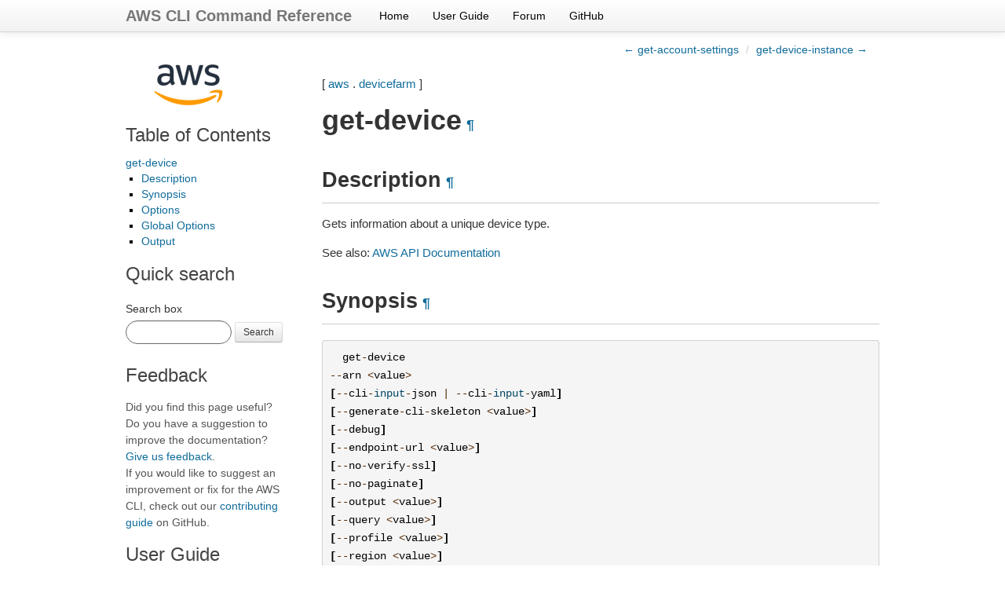

--- FILE ---
content_type: text/html
request_url: https://docs.aws.amazon.com/cli/latest/reference/devicefarm/get-device.html
body_size: 5738
content:

<!DOCTYPE html>

<html lang="en">
  <head>
    <meta charset="utf-8" />
    <meta name="viewport" content="width=device-width, initial-scale=1.0" /><meta content="Use the AWS CLI 2.32.34 to run the devicefarm get-device command." name="description" />

  
    <title>get-device &#8212; AWS CLI 2.32.34 Command Reference</title>
  <link rel="stylesheet" type="text/css" href="../../_static/bootstrap.min.css" />
  <link rel="stylesheet" type="text/css" href="../../_static/override.css" />
  <script src="/SdkStatic/sdk-priv.js" async="true"></script>
    <link rel="stylesheet" type="text/css" href="../../_static/pygments.css" />
    <link rel="stylesheet" type="text/css" href="../../_static/guzzle.css" />
    <script data-url_root="../../" id="documentation_options" src="../../_static/documentation_options.js"></script>
    <script src="../../_static/doctools.js"></script>
    <script src="../../_static/sphinx_highlight.js"></script>
    <link rel="index" title="Index" href="../../genindex.html" />
    <link rel="search" title="Search" href="../../search.html" />
    <link rel="next" title="get-device-instance" href="get-device-instance.html" />
    <link rel="prev" title="get-account-settings" href="get-account-settings.html" />
  <meta name="viewport" content="width=device-width, initial-scale=1.0">
  <link rel="stylesheet" type="text/css" href="../../_static/bootstrap-responsive.min.css" />
  
   

  </head><body>
  <div class="navbar navbar-fixed-top ">
    <div class="navbar-inner">
      <div class="container">
        <a class="brand" href="../../index.html">AWS CLI Command Reference</a>
        <ul class="nav">
<li><a class="nav-link" href="../../index.html">Home</a></li>
<li><a class="nav-link" href="https://docs.aws.amazon.com/cli/latest/userguide/">User Guide</a></li>
<li><a class="nav-link" href="https://forums.aws.amazon.com/forum.jspa?forumID=150">Forum</a></li>
<li><a class="nav-link" href="https://github.com/aws/aws-cli">GitHub</a></li>
        </ul>
        <div class="pull-right" id="github-stars">
          <iframe src="https://ghbtns.com/github-btn.html?user=aws&repo=aws-cli&type=watch&count=true&size=small"
                  allowtransparency="true" frameborder="0" scrolling="0" width="110px" height="20px"  sandbox="allow-scripts"
                  title="GitHub button showing the number of project stars."></iframe>
        </div>
      </div>
    </div>
  </div>
  
  <!--REGION_DISCLAIMER_DO_NOT_REMOVE-->

    <div class="related" role="navigation" aria-label="related navigation">
      <h3>Navigation</h3>
      <ul>
        <li class="right" style="margin-right: 10px">
          <a href="../../genindex.html" title="General Index"
             accesskey="I">index</a></li>
        <li class="right" >
          <a href="get-device-instance.html" title="get-device-instance"
             accesskey="N">next</a> |</li>
        <li class="right" >
          <a href="get-account-settings.html" title="get-account-settings"
             accesskey="P">previous</a> |</li>
        <li class="nav-item nav-item-0"><a href="../../index.html">AWS CLI 2.32.34 Command Reference</a> &#187;</li>
          <li class="nav-item nav-item-1"><a href="../index.html" >aws</a> &#187;</li>
          <li class="nav-item nav-item-2"><a href="index.html" accesskey="U">devicefarm</a> &#187;</li>
        <li class="nav-item nav-item-this"><a href="">get-device</a></li> 
      </ul>
    </div>
    <div class="container">
        
    <div class="top-links">
      <ul class="breadcrumb pull-right">
        <li>
          <a href="get-account-settings.html" title="previous chapter (use the left arrow)">&larr; get-account-settings</a>
          <span class="divider">/</span>
          
        </li>
          <li><a href="get-device-instance.html" title="next chapter (use the right arrow)">get-device-instance &rarr;</a></li>
      </ul>
    </div>
  
        <div class="document clearer">
      <div class="sphinxsidebar" role="navigation" aria-label="main navigation">
        <div class="sphinxsidebarwrapper"><p class="logo left-bar-other">
  <a href="../../index.html">
    <img class="logo" src="../../_static/logo.png" alt="Amazon Web Services logo" height="63" />
  </a>
</p>
  <div>
    <h3><a href="../../index.html">Table of Contents</a></h3>
    <ul>
<li><a class="reference internal" href="#">get-device</a><ul>
<li><a class="reference internal" href="#description">Description</a></li>
<li><a class="reference internal" href="#synopsis">Synopsis</a></li>
<li><a class="reference internal" href="#options">Options</a></li>
<li><a class="reference internal" href="#global-options">Global Options</a></li>
<li><a class="reference internal" href="#output">Output</a></li>
</ul>
</li>
</ul>

  </div>
<div id="searchbox" style="display: none">
    <h3>Quick search</h3>
    <form class="form-search margin-top-1em" action="../../search.html" method="get">
        <label for="searchbox">Search box</label>
        <input id="searchbox" type="search" name="q" style="width: 105px" class="input-small search-query" autocomplete="off" />
        <button type="submit" class="btn btn-small">Search</button>
        <input type="hidden" name="check_keywords" value="yes" />
        <input type="hidden" name="area" value="default" />
    </form>
</div>
<script src="../../_static/searchbox.js"></script><div class="left-bar-other">
  <h3>Feedback</h3>
  <p class="feedback">Did you find this page useful? Do you have a suggestion to improve the documentation? <a href="https://docs.aws.amazon.com/forms/aws-doc-feedback?hidden_service_name=AWS%20Command%20Line%20Interface&hidden_guide_name=Reference&topic_url=https%3A%2F%2Fdocs.aws.amazon.com%2Fcli%2Flatest%2Freference/devicefarm/get-device.html">Give us feedback</a>.
    <br />
    If you would like to suggest an improvement or fix for the AWS CLI, check out our <a href="https://github.com/aws/aws-cli/blob/develop/CONTRIBUTING.md">contributing guide</a> on GitHub.</p>
</div><div class="left-bar-other">
  <h3>User Guide</h3>
  <p>First time using the AWS CLI? See the
  <a href="https://docs.aws.amazon.com/cli/latest/userguide/">User Guide</a> for
  help getting started.</p>
</div>
        </div>
      </div>
            <div class="body">
              
  <p>[ <a class="reference internal" href="../index.html#cli-aws"><span class="std std-ref">aws</span></a> . <a class="reference internal" href="index.html#cli-aws-devicefarm"><span class="std std-ref">devicefarm</span></a> ]</p>
<div class="section" id="get-device">
<span id="cli-aws-devicefarm-get-device"></span><h1>get-device<a class="headerlink" href="#get-device" title="Permalink to this heading">¶</a></h1>
<div class="section" id="description">
<h2>Description<a class="headerlink" href="#description" title="Permalink to this heading">¶</a></h2>
<p>Gets information about a unique device type.</p>
<p>See also: <a class="reference external" href="https://docs.aws.amazon.com/goto/WebAPI/devicefarm-2015-06-23/GetDevice">AWS API Documentation</a></p>
</div>
<div class="section" id="synopsis">
<h2>Synopsis<a class="headerlink" href="#synopsis" title="Permalink to this heading">¶</a></h2>
<div class="highlight-default notranslate"><div class="highlight"><pre><span></span>  <span class="n">get</span><span class="o">-</span><span class="n">device</span>
<span class="o">--</span><span class="n">arn</span> <span class="o">&lt;</span><span class="n">value</span><span class="o">&gt;</span>
<span class="p">[</span><span class="o">--</span><span class="n">cli</span><span class="o">-</span><span class="nb">input</span><span class="o">-</span><span class="n">json</span> <span class="o">|</span> <span class="o">--</span><span class="n">cli</span><span class="o">-</span><span class="nb">input</span><span class="o">-</span><span class="n">yaml</span><span class="p">]</span>
<span class="p">[</span><span class="o">--</span><span class="n">generate</span><span class="o">-</span><span class="n">cli</span><span class="o">-</span><span class="n">skeleton</span> <span class="o">&lt;</span><span class="n">value</span><span class="o">&gt;</span><span class="p">]</span>
<span class="p">[</span><span class="o">--</span><span class="n">debug</span><span class="p">]</span>
<span class="p">[</span><span class="o">--</span><span class="n">endpoint</span><span class="o">-</span><span class="n">url</span> <span class="o">&lt;</span><span class="n">value</span><span class="o">&gt;</span><span class="p">]</span>
<span class="p">[</span><span class="o">--</span><span class="n">no</span><span class="o">-</span><span class="n">verify</span><span class="o">-</span><span class="n">ssl</span><span class="p">]</span>
<span class="p">[</span><span class="o">--</span><span class="n">no</span><span class="o">-</span><span class="n">paginate</span><span class="p">]</span>
<span class="p">[</span><span class="o">--</span><span class="n">output</span> <span class="o">&lt;</span><span class="n">value</span><span class="o">&gt;</span><span class="p">]</span>
<span class="p">[</span><span class="o">--</span><span class="n">query</span> <span class="o">&lt;</span><span class="n">value</span><span class="o">&gt;</span><span class="p">]</span>
<span class="p">[</span><span class="o">--</span><span class="n">profile</span> <span class="o">&lt;</span><span class="n">value</span><span class="o">&gt;</span><span class="p">]</span>
<span class="p">[</span><span class="o">--</span><span class="n">region</span> <span class="o">&lt;</span><span class="n">value</span><span class="o">&gt;</span><span class="p">]</span>
<span class="p">[</span><span class="o">--</span><span class="n">version</span> <span class="o">&lt;</span><span class="n">value</span><span class="o">&gt;</span><span class="p">]</span>
<span class="p">[</span><span class="o">--</span><span class="n">color</span> <span class="o">&lt;</span><span class="n">value</span><span class="o">&gt;</span><span class="p">]</span>
<span class="p">[</span><span class="o">--</span><span class="n">no</span><span class="o">-</span><span class="n">sign</span><span class="o">-</span><span class="n">request</span><span class="p">]</span>
<span class="p">[</span><span class="o">--</span><span class="n">ca</span><span class="o">-</span><span class="n">bundle</span> <span class="o">&lt;</span><span class="n">value</span><span class="o">&gt;</span><span class="p">]</span>
<span class="p">[</span><span class="o">--</span><span class="n">cli</span><span class="o">-</span><span class="n">read</span><span class="o">-</span><span class="n">timeout</span> <span class="o">&lt;</span><span class="n">value</span><span class="o">&gt;</span><span class="p">]</span>
<span class="p">[</span><span class="o">--</span><span class="n">cli</span><span class="o">-</span><span class="n">connect</span><span class="o">-</span><span class="n">timeout</span> <span class="o">&lt;</span><span class="n">value</span><span class="o">&gt;</span><span class="p">]</span>
<span class="p">[</span><span class="o">--</span><span class="n">cli</span><span class="o">-</span><span class="n">binary</span><span class="o">-</span><span class="nb">format</span> <span class="o">&lt;</span><span class="n">value</span><span class="o">&gt;</span><span class="p">]</span>
<span class="p">[</span><span class="o">--</span><span class="n">no</span><span class="o">-</span><span class="n">cli</span><span class="o">-</span><span class="n">pager</span><span class="p">]</span>
<span class="p">[</span><span class="o">--</span><span class="n">cli</span><span class="o">-</span><span class="n">auto</span><span class="o">-</span><span class="n">prompt</span><span class="p">]</span>
<span class="p">[</span><span class="o">--</span><span class="n">no</span><span class="o">-</span><span class="n">cli</span><span class="o">-</span><span class="n">auto</span><span class="o">-</span><span class="n">prompt</span><span class="p">]</span>
</pre></div>
</div>
</div>
<div class="section" id="options">
<h2>Options<a class="headerlink" href="#options" title="Permalink to this heading">¶</a></h2>
<p><code class="docutils literal notranslate"><span class="pre">--arn</span></code> (string) [required]</p>
<blockquote>
<div><p>The device type’s ARN.</p>
<p>Constraints:</p>
<ul class="simple">
<li>min: <code class="docutils literal notranslate"><span class="pre">32</span></code></li>
<li>max: <code class="docutils literal notranslate"><span class="pre">1011</span></code></li>
<li>pattern: <code class="docutils literal notranslate"><span class="pre">^arn:aws:devicefarm:.+</span></code></li>
</ul>
</div></blockquote>
<p><code class="docutils literal notranslate"><span class="pre">--cli-input-json</span></code> | <code class="docutils literal notranslate"><span class="pre">--cli-input-yaml</span></code> (string)
Reads arguments from the JSON string provided. The JSON string follows the format provided by <code class="docutils literal notranslate"><span class="pre">--generate-cli-skeleton</span></code>. If other arguments are provided on the command line, those values will override the JSON-provided values. It is not possible to pass arbitrary binary values using a JSON-provided value as the string will be taken literally. This may not be specified along with <code class="docutils literal notranslate"><span class="pre">--cli-input-yaml</span></code>.</p>
<p><code class="docutils literal notranslate"><span class="pre">--generate-cli-skeleton</span></code> (string)
Prints a JSON skeleton to standard output without sending an API request. If provided with no value or the value <code class="docutils literal notranslate"><span class="pre">input</span></code>, prints a sample input JSON that can be used as an argument for <code class="docutils literal notranslate"><span class="pre">--cli-input-json</span></code>. Similarly, if provided <code class="docutils literal notranslate"><span class="pre">yaml-input</span></code> it will print a sample input YAML that can be used with <code class="docutils literal notranslate"><span class="pre">--cli-input-yaml</span></code>. If provided with the value <code class="docutils literal notranslate"><span class="pre">output</span></code>, it validates the command inputs and returns a sample output JSON for that command. The generated JSON skeleton is not stable between versions of the AWS CLI and there are no backwards compatibility guarantees in the JSON skeleton generated.</p>
</div>
<div class="section" id="global-options">
<h2>Global Options<a class="headerlink" href="#global-options" title="Permalink to this heading">¶</a></h2>
<p><code class="docutils literal notranslate"><span class="pre">--debug</span></code> (boolean)</p>
<p>Turn on debug logging.</p>
<p><code class="docutils literal notranslate"><span class="pre">--endpoint-url</span></code> (string)</p>
<p>Override command’s default URL with the given URL.</p>
<p><code class="docutils literal notranslate"><span class="pre">--no-verify-ssl</span></code> (boolean)</p>
<p>By default, the AWS CLI uses SSL when communicating with AWS services. For each SSL connection, the AWS CLI will verify SSL certificates. This option overrides the default behavior of verifying SSL certificates.</p>
<p><code class="docutils literal notranslate"><span class="pre">--no-paginate</span></code> (boolean)</p>
<p>Disable automatic pagination. If automatic pagination is disabled, the AWS CLI will only make one call, for the first page of results.</p>
<p><code class="docutils literal notranslate"><span class="pre">--output</span></code> (string)</p>
<p>The formatting style for command output.</p>
<ul class="simple">
<li>json</li>
<li>text</li>
<li>table</li>
<li>yaml</li>
<li>yaml-stream</li>
</ul>
<p><code class="docutils literal notranslate"><span class="pre">--query</span></code> (string)</p>
<p>A JMESPath query to use in filtering the response data.</p>
<p><code class="docutils literal notranslate"><span class="pre">--profile</span></code> (string)</p>
<p>Use a specific profile from your credential file.</p>
<p><code class="docutils literal notranslate"><span class="pre">--region</span></code> (string)</p>
<p>The region to use. Overrides config/env settings.</p>
<p><code class="docutils literal notranslate"><span class="pre">--version</span></code> (string)</p>
<p>Display the version of this tool.</p>
<p><code class="docutils literal notranslate"><span class="pre">--color</span></code> (string)</p>
<p>Turn on/off color output.</p>
<ul class="simple">
<li>on</li>
<li>off</li>
<li>auto</li>
</ul>
<p><code class="docutils literal notranslate"><span class="pre">--no-sign-request</span></code> (boolean)</p>
<p>Do not sign requests. Credentials will not be loaded if this argument is provided.</p>
<p><code class="docutils literal notranslate"><span class="pre">--ca-bundle</span></code> (string)</p>
<p>The CA certificate bundle to use when verifying SSL certificates. Overrides config/env settings.</p>
<p><code class="docutils literal notranslate"><span class="pre">--cli-read-timeout</span></code> (int)</p>
<p>The maximum socket read time in seconds. If the value is set to 0, the socket read will be blocking and not timeout. The default value is 60 seconds.</p>
<p><code class="docutils literal notranslate"><span class="pre">--cli-connect-timeout</span></code> (int)</p>
<p>The maximum socket connect time in seconds. If the value is set to 0, the socket connect will be blocking and not timeout. The default value is 60 seconds.</p>
<p><code class="docutils literal notranslate"><span class="pre">--cli-binary-format</span></code> (string)</p>
<p>The formatting style to be used for binary blobs. The default format is base64. The base64 format expects binary blobs to be provided as a base64 encoded string. The raw-in-base64-out format preserves compatibility with AWS CLI V1 behavior and binary values must be passed literally. When providing contents from a file that map to a binary blob <code class="docutils literal notranslate"><span class="pre">fileb://</span></code> will always be treated as binary and use the file contents directly regardless of the <code class="docutils literal notranslate"><span class="pre">cli-binary-format</span></code> setting. When using <code class="docutils literal notranslate"><span class="pre">file://</span></code> the file contents will need to properly formatted for the configured <code class="docutils literal notranslate"><span class="pre">cli-binary-format</span></code>.</p>
<ul class="simple">
<li>base64</li>
<li>raw-in-base64-out</li>
</ul>
<p><code class="docutils literal notranslate"><span class="pre">--no-cli-pager</span></code> (boolean)</p>
<p>Disable cli pager for output.</p>
<p><code class="docutils literal notranslate"><span class="pre">--cli-auto-prompt</span></code> (boolean)</p>
<p>Automatically prompt for CLI input parameters.</p>
<p><code class="docutils literal notranslate"><span class="pre">--no-cli-auto-prompt</span></code> (boolean)</p>
<p>Disable automatically prompt for CLI input parameters.</p>
</div>
<div class="section" id="output">
<h2>Output<a class="headerlink" href="#output" title="Permalink to this heading">¶</a></h2>
<p>device -&gt; (structure)</p>
<blockquote>
<div><p>An object that contains information about the requested device.</p>
<p>arn -&gt; (string)</p>
<blockquote>
<div><p>The device’s ARN.</p>
<p>Constraints:</p>
<ul class="simple">
<li>min: <code class="docutils literal notranslate"><span class="pre">32</span></code></li>
<li>max: <code class="docutils literal notranslate"><span class="pre">1011</span></code></li>
<li>pattern: <code class="docutils literal notranslate"><span class="pre">^arn:aws:devicefarm:.+</span></code></li>
</ul>
</div></blockquote>
<p>name -&gt; (string)</p>
<blockquote>
<div><p>The device’s display name.</p>
<p>Constraints:</p>
<ul class="simple">
<li>min: <code class="docutils literal notranslate"><span class="pre">0</span></code></li>
<li>max: <code class="docutils literal notranslate"><span class="pre">256</span></code></li>
</ul>
</div></blockquote>
<p>manufacturer -&gt; (string)</p>
<blockquote>
<div>The device’s manufacturer name.</div></blockquote>
<p>model -&gt; (string)</p>
<blockquote>
<div>The device’s model name.</div></blockquote>
<p>modelId -&gt; (string)</p>
<blockquote>
<div>The device’s model ID.</div></blockquote>
<p>formFactor -&gt; (string)</p>
<blockquote>
<div><p>The device’s form factor.</p>
<p>Allowed values include:</p>
<ul class="simple">
<li>PHONE</li>
<li>TABLET</li>
</ul>
<p>Possible values:</p>
<ul class="simple">
<li><code class="docutils literal notranslate"><span class="pre">PHONE</span></code></li>
<li><code class="docutils literal notranslate"><span class="pre">TABLET</span></code></li>
</ul>
</div></blockquote>
<p>platform -&gt; (string)</p>
<blockquote>
<div><p>The device’s platform.</p>
<p>Allowed values include:</p>
<ul class="simple">
<li>ANDROID</li>
<li>IOS</li>
</ul>
<p>Possible values:</p>
<ul class="simple">
<li><code class="docutils literal notranslate"><span class="pre">ANDROID</span></code></li>
<li><code class="docutils literal notranslate"><span class="pre">IOS</span></code></li>
</ul>
</div></blockquote>
<p>os -&gt; (string)</p>
<blockquote>
<div>The device’s operating system type.</div></blockquote>
<p>cpu -&gt; (structure)</p>
<blockquote>
<div><p>Information about the device’s CPU.</p>
<p>frequency -&gt; (string)</p>
<blockquote>
<div>The CPU’s frequency.</div></blockquote>
<p>architecture -&gt; (string)</p>
<blockquote>
<div>The CPU’s architecture (for example, x86 or ARM).</div></blockquote>
<p>clock -&gt; (double)</p>
<blockquote>
<div>The clock speed of the device’s CPU, expressed in hertz (Hz). For example, a 1.2 GHz CPU is expressed as 1200000000.</div></blockquote>
</div></blockquote>
<p>resolution -&gt; (structure)</p>
<blockquote>
<div><p>The resolution of the device.</p>
<p>width -&gt; (integer)</p>
<blockquote>
<div>The screen resolution’s width, expressed in pixels.</div></blockquote>
<p>height -&gt; (integer)</p>
<blockquote>
<div>The screen resolution’s height, expressed in pixels.</div></blockquote>
</div></blockquote>
<p>heapSize -&gt; (long)</p>
<blockquote>
<div>The device’s heap size, expressed in bytes.</div></blockquote>
<p>memory -&gt; (long)</p>
<blockquote>
<div>The device’s total memory size, expressed in bytes.</div></blockquote>
<p>image -&gt; (string)</p>
<blockquote>
<div>The device’s image name.</div></blockquote>
<p>carrier -&gt; (string)</p>
<blockquote>
<div>The device’s carrier.</div></blockquote>
<p>radio -&gt; (string)</p>
<blockquote>
<div>The device’s radio.</div></blockquote>
<p>remoteAccessEnabled -&gt; (boolean)</p>
<blockquote>
<div>Specifies whether remote access has been enabled for the specified device.</div></blockquote>
<p>remoteDebugEnabled -&gt; (boolean)</p>
<blockquote>
<div><p>This flag is set to <code class="docutils literal notranslate"><span class="pre">true</span></code> if remote debugging is enabled for the device.</p>
<p>Remote debugging is <a class="reference external" href="https://docs.aws.amazon.com/devicefarm/latest/developerguide/history.html">no longer supported</a> .</p>
</div></blockquote>
<p>fleetType -&gt; (string)</p>
<blockquote>
<div>The type of fleet to which this device belongs. Possible values are PRIVATE and PUBLIC.</div></blockquote>
<p>fleetName -&gt; (string)</p>
<blockquote>
<div>The name of the fleet to which this device belongs.</div></blockquote>
<p>instances -&gt; (list)</p>
<blockquote>
<div><p>The instances that belong to this device.</p>
<p>(structure)</p>
<blockquote>
<div><p>Represents the device instance.</p>
<p>arn -&gt; (string)</p>
<blockquote>
<div><p>The Amazon Resource Name (ARN) of the device instance.</p>
<p>Constraints:</p>
<ul class="simple">
<li>min: <code class="docutils literal notranslate"><span class="pre">32</span></code></li>
<li>max: <code class="docutils literal notranslate"><span class="pre">1011</span></code></li>
<li>pattern: <code class="docutils literal notranslate"><span class="pre">^arn:aws:devicefarm:.+</span></code></li>
</ul>
</div></blockquote>
<p>deviceArn -&gt; (string)</p>
<blockquote>
<div><p>The ARN of the device.</p>
<p>Constraints:</p>
<ul class="simple">
<li>min: <code class="docutils literal notranslate"><span class="pre">32</span></code></li>
<li>max: <code class="docutils literal notranslate"><span class="pre">1011</span></code></li>
<li>pattern: <code class="docutils literal notranslate"><span class="pre">^arn:aws:devicefarm:.+</span></code></li>
</ul>
</div></blockquote>
<p>labels -&gt; (list)</p>
<blockquote>
<div><p>An array of strings that describe the device instance.</p>
<p>(string)</p>
</div></blockquote>
<p>status -&gt; (string)</p>
<blockquote>
<div><p>The status of the device instance. Valid values are listed here.</p>
<p>Possible values:</p>
<ul class="simple">
<li><code class="docutils literal notranslate"><span class="pre">IN_USE</span></code></li>
<li><code class="docutils literal notranslate"><span class="pre">PREPARING</span></code></li>
<li><code class="docutils literal notranslate"><span class="pre">AVAILABLE</span></code></li>
<li><code class="docutils literal notranslate"><span class="pre">NOT_AVAILABLE</span></code></li>
</ul>
</div></blockquote>
<p>udid -&gt; (string)</p>
<blockquote>
<div>Unique device identifier for the device instance.</div></blockquote>
<p>instanceProfile -&gt; (structure)</p>
<blockquote>
<div><p>A object that contains information about the instance profile.</p>
<p>arn -&gt; (string)</p>
<blockquote>
<div><p>The Amazon Resource Name (ARN) of the instance profile.</p>
<p>Constraints:</p>
<ul class="simple">
<li>min: <code class="docutils literal notranslate"><span class="pre">32</span></code></li>
<li>max: <code class="docutils literal notranslate"><span class="pre">1011</span></code></li>
<li>pattern: <code class="docutils literal notranslate"><span class="pre">^arn:aws:devicefarm:.+</span></code></li>
</ul>
</div></blockquote>
<p>packageCleanup -&gt; (boolean)</p>
<blockquote>
<div>When set to <code class="docutils literal notranslate"><span class="pre">true</span></code> , Device Farm removes app packages after a test run. The default value is <code class="docutils literal notranslate"><span class="pre">false</span></code> for private devices.</div></blockquote>
<p>excludeAppPackagesFromCleanup -&gt; (list)</p>
<blockquote>
<div><p>An array of strings containing the list of app packages that should not be cleaned up from the device after a test run completes.</p>
<p>The list of packages is considered only if you set <code class="docutils literal notranslate"><span class="pre">packageCleanup</span></code> to <code class="docutils literal notranslate"><span class="pre">true</span></code> .</p>
<p>(string)</p>
</div></blockquote>
<p>rebootAfterUse -&gt; (boolean)</p>
<blockquote>
<div>When set to <code class="docutils literal notranslate"><span class="pre">true</span></code> , Device Farm reboots the instance after a test run. The default value is <code class="docutils literal notranslate"><span class="pre">true</span></code> .</div></blockquote>
<p>name -&gt; (string)</p>
<blockquote>
<div><p>The name of the instance profile.</p>
<p>Constraints:</p>
<ul class="simple">
<li>min: <code class="docutils literal notranslate"><span class="pre">0</span></code></li>
<li>max: <code class="docutils literal notranslate"><span class="pre">256</span></code></li>
</ul>
</div></blockquote>
<p>description -&gt; (string)</p>
<blockquote>
<div><p>The description of the instance profile.</p>
<p>Constraints:</p>
<ul class="simple">
<li>min: <code class="docutils literal notranslate"><span class="pre">0</span></code></li>
<li>max: <code class="docutils literal notranslate"><span class="pre">16384</span></code></li>
</ul>
</div></blockquote>
</div></blockquote>
</div></blockquote>
</div></blockquote>
<p>availability -&gt; (string)</p>
<blockquote>
<div><p>Indicates how likely a device is available for a test run. Currently available in the  ListDevices and GetDevice API methods.</p>
<p>Possible values:</p>
<ul class="simple">
<li><code class="docutils literal notranslate"><span class="pre">TEMPORARY_NOT_AVAILABLE</span></code></li>
<li><code class="docutils literal notranslate"><span class="pre">BUSY</span></code></li>
<li><code class="docutils literal notranslate"><span class="pre">AVAILABLE</span></code></li>
<li><code class="docutils literal notranslate"><span class="pre">HIGHLY_AVAILABLE</span></code></li>
</ul>
</div></blockquote>
</div></blockquote>
</div>
</div>


            </div>
          <div class="clearfix"></div>
        </div>
        
    <div class="footer-links">
      <ul class="breadcrumb pull-right">
        <li>
          <a href="get-account-settings.html" title="previous chapter (use the left arrow)">&larr; get-account-settings</a>
          <span class="divider">/</span>
          
        </li>
          <li><a href="get-device-instance.html" title="next chapter (use the right arrow)">get-device-instance &rarr;</a></li>
      </ul>
    </div>
  

    </div>
  <script type="text/javascript" src="https://media.amazonwebservices.com/js/sitecatalyst/s_code.min.js"></script>
  <script type="text/javascript" src="../../_static/analytics.js"></script>
    <div class="related" role="navigation" aria-label="related navigation">
      <h3>Navigation</h3>
      <ul>
        <li class="right" style="margin-right: 10px">
          <a href="../../genindex.html" title="General Index"
             >index</a></li>
        <li class="right" >
          <a href="get-device-instance.html" title="get-device-instance"
             >next</a> |</li>
        <li class="right" >
          <a href="get-account-settings.html" title="get-account-settings"
             >previous</a> |</li>
        <li class="nav-item nav-item-0"><a href="../../index.html">AWS CLI 2.32.34 Command Reference</a> &#187;</li>
          <li class="nav-item nav-item-1"><a href="../index.html" >aws</a> &#187;</li>
          <li class="nav-item nav-item-2"><a href="index.html" >devicefarm</a> &#187;</li>
        <li class="nav-item nav-item-this"><a href="">get-device</a></li> 
      </ul>
    </div>
  <div class="footer container">
    &copy; Copyright 2026, Amazon Web Services. Created using <a href="https://www.sphinx-doc.org/">Sphinx</a>.
  </div>



  
    
  
  </body>
</html>

--- FILE ---
content_type: application/x-javascript
request_url: https://docs.aws.amazon.com/cli/latest/_static/analytics.js
body_size: 148
content:
s.prop66 = 'AWS CLI';
s.eVar66 = 'D=c66';
s.prop65 = 'API Reference';
s.eVar65 = 'D=c65';
var s_code = s.t();
if (s_code) document.write(s_code);